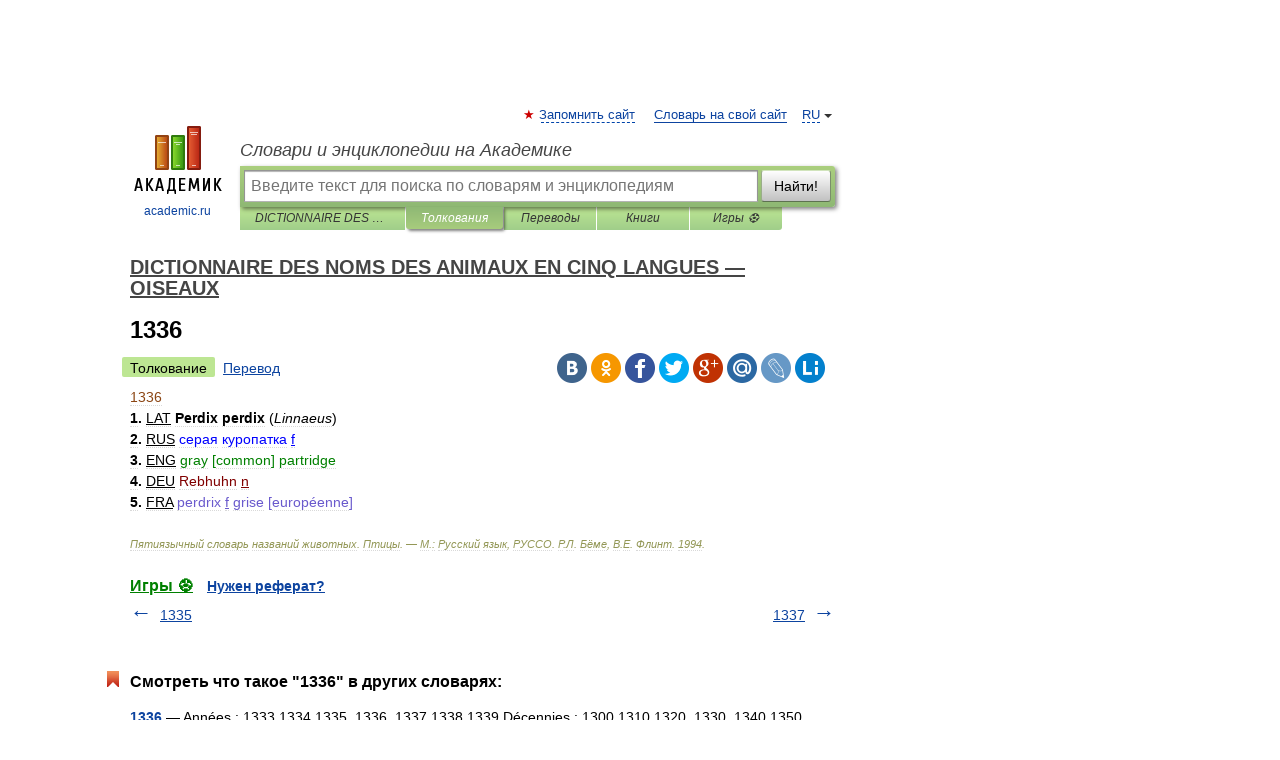

--- FILE ---
content_type: application/javascript; charset=utf-8
request_url: https://fundingchoicesmessages.google.com/f/AGSKWxW_noPUXWFijSaG4Nyg5JXDSi5j6ESFxHa6q7V6TArQfLjNgxXvsDWOsiIcVYPAkxkxk44RLIydYc0LwNMPnBKbPb0cKA8uox4W0xI6uHCESXZcPHCIE6BlU8B-HyJ_HGYgwcarfzFIMPDgwpd3p5n_s62PfedjQyX_wRW7aiQbHANBSNZP0l1E7io9/_/sponsoredlinks./ak-ads-_adplugin./leaderboardad./ad-hug.
body_size: -1291
content:
window['19fcd641-4030-43eb-a313-f5bae386f014'] = true;